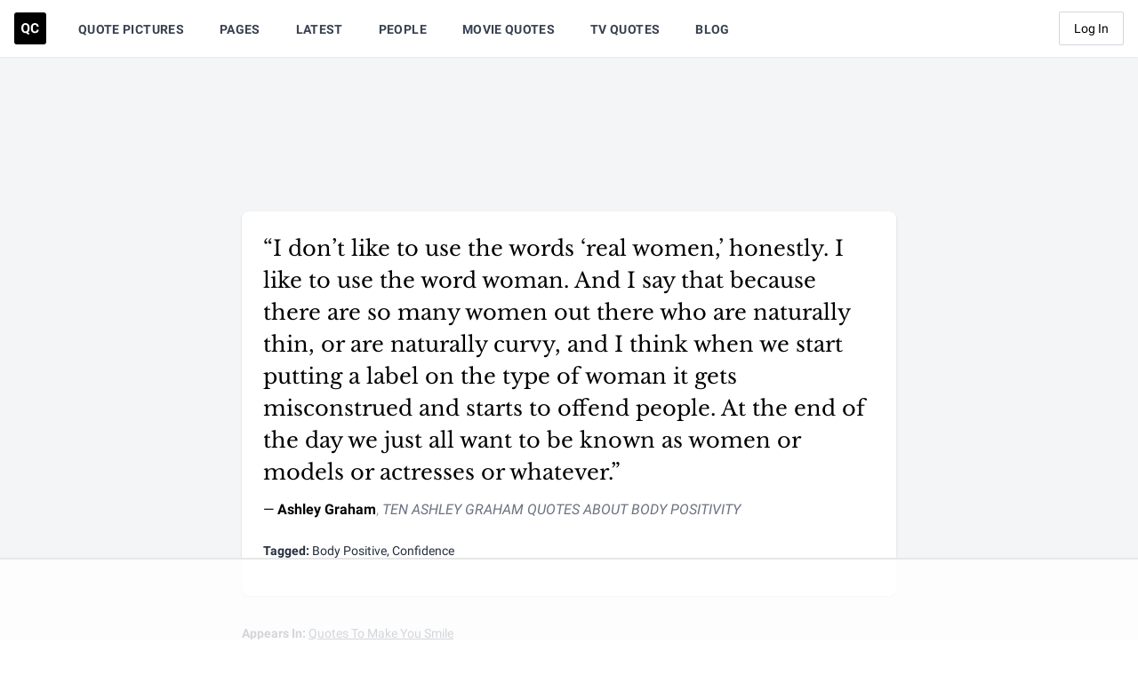

--- FILE ---
content_type: text/html
request_url: https://api.intentiq.com/profiles_engine/ProfilesEngineServlet?at=39&mi=10&dpi=936734067&pt=17&dpn=1&iiqidtype=2&iiqpcid=00f4b2c4-60af-4a29-aeef-dba9c2e3c37d&iiqpciddate=1769320886954&pcid=a66d3c57-8997-4001-830d-c8927db927f4&idtype=3&gdpr=0&japs=false&jaesc=0&jafc=0&jaensc=0&jsver=0.33&testGroup=A&source=pbjs&ABTestingConfigurationSource=group&abtg=A&vrref=https%3A%2F%2Fquotecatalog.com
body_size: 54
content:
{"abPercentage":97,"adt":1,"ct":2,"isOptedOut":false,"data":{"eids":[]},"dbsaved":"false","ls":true,"cttl":86400000,"abTestUuid":"g_ac6a5c6d-0a82-4225-a66c-7e7e97ceb673","tc":9,"sid":-740944896}

--- FILE ---
content_type: text/html; charset=utf-8
request_url: https://www.google.com/recaptcha/api2/aframe
body_size: 266
content:
<!DOCTYPE HTML><html><head><meta http-equiv="content-type" content="text/html; charset=UTF-8"></head><body><script nonce="GJHC7Jx_kskG-NEgbu5xrA">/** Anti-fraud and anti-abuse applications only. See google.com/recaptcha */ try{var clients={'sodar':'https://pagead2.googlesyndication.com/pagead/sodar?'};window.addEventListener("message",function(a){try{if(a.source===window.parent){var b=JSON.parse(a.data);var c=clients[b['id']];if(c){var d=document.createElement('img');d.src=c+b['params']+'&rc='+(localStorage.getItem("rc::a")?sessionStorage.getItem("rc::b"):"");window.document.body.appendChild(d);sessionStorage.setItem("rc::e",parseInt(sessionStorage.getItem("rc::e")||0)+1);localStorage.setItem("rc::h",'1769320893246');}}}catch(b){}});window.parent.postMessage("_grecaptcha_ready", "*");}catch(b){}</script></body></html>

--- FILE ---
content_type: text/plain
request_url: https://rtb.openx.net/openrtbb/prebidjs
body_size: -222
content:
{"id":"06723be3-4821-4f89-9908-6676bb851b39","nbr":0}

--- FILE ---
content_type: text/plain
request_url: https://rtb.openx.net/openrtbb/prebidjs
body_size: -222
content:
{"id":"f5a40780-653d-4a24-9c75-6a864e414732","nbr":0}

--- FILE ---
content_type: text/plain; charset=utf-8
request_url: https://ads.adthrive.com/http-api/cv2
body_size: 3828
content:
{"om":["00xbjwwl","0iyi1awv","0sm4lr19","0z2q3gf2","1","10011/6d6f4081f445bfe6dd30563fe3476ab4","1011_74_18364134","10298ua7afe","10310289136970_462615644","10310289136970_462616255","10310289136970_579599725","10310289136970_594352012","10ua7afe","11142692","11509227","11633448","1185:1610326628","1185:1610326728","11896988","119_6208011","12010080","12010084","12010088","12168663","12169133","12171239","12174278","124843_10","124848_8","124853_8","12952198","1610326628","1610326728","1891/84813","1891/84814","1dynz4oo","1ktgrre1","1oawpqmi","206_547869","206_549410","2132:45327626","2132:45868998","2132:46039823","2307:1ktgrre1","2307:286bn7o6","2307:3np7959d","2307:4etfwvf1","2307:4r4pgt0w","2307:5xwltxyh","2307:74scwdnj","2307:76odrdws","2307:794di3me","2307:7fmk89yf","2307:7xb3th35","2307:875v1cu3","2307:9nex8xyd","2307:a4nw4c6t","2307:a566o9hb","2307:bwp1tpa5","2307:cv0h9mrv","2307:fqeh4hao","2307:g80wmwcu","2307:gdh74n5j","2307:gv7spfm4","2307:hfqgqvcv","2307:innyfbu3","2307:iqdsx7qh","2307:l5o549mu","2307:m6rbrf6z","2307:or0on6yk","2307:pi9dvb89","2307:plth4l1a","2307:r0u09phz","2307:r31xyfp0","2307:r5pphbep","2307:rzs2z5mf","2307:s2ahu2ae","2307:tdv4kmro","2307:u4atmpu4","2307:uqph5v76","2307:xnfnfr4x","2307:xoozeugk","2307:z2zvrgyz","2307:zmciaqa3","23266973","2409_25495_176_CR52092921","2409_25495_176_CR52092923","2409_25495_176_CR52150651","2409_25495_176_CR52153848","2409_25495_176_CR52153849","2409_25495_176_CR52175340","2409_25495_176_CR52178316","2409_25495_176_CR52186411","24598434","24732878","25_nin85bbg","25_oz31jrd0","25_utberk8n","25_yi6qlg3p","2636_103472_T26263647","2662_199916_8153731","2662_255125_8179376","2676:85729759","2676:85987450","2676:86434782","2715_9888_262594","2715_9888_522709","2760:176_CR52186411","2760:176_CR52186412","286bn7o6","29414696","2jjp1phz","2syjv70y","3018/2f28546013fcb73976d44130113cd33a","306_23391296","306_24598434","306_24767234","308_125203_18","32704583","33118520","33603859","33627470","33637455","34182009","3490:CR52092921","3490:CR52092923","3490:CR52175339","3490:CR52175340","3490:CR52178316","3490:CR52212688","34945989","3658_1406006_T26265352","3658_15078_fqeh4hao","3658_15078_l5o549mu","3658_15106_u4atmpu4","3658_155735_plth4l1a","3658_15858_q9frjgsw","3658_15886_5i3ultpz","3658_18008_hswgcqif","3658_203382_z2zvrgyz","3658_22079_mne39gsk","3658_229286_bfwolqbx","3658_645259_T26437155","3658_94590_T26225265","3702_139777_24765527","37cerfai","381513943572","3aptpnuj","3kp5kuh1","3llgx2fg","3np7959d","3swzj6q3","3v2n6fcp","409_225983","409_225990","409_226324","409_226352","409_227223","409_227224","409_227226","409_227227","409_228054","43919985","44023623","44629254","45868998","458901553568","4714_18819_AV447CLUNRFSRGZGSZDVC2","47869802","481703827","485027845327","48629971","48739106","487951","488692","48877490","49123013","4etfwvf1","4n9mre1i","51372410","51372434","522567","533597863","53v6aquw","54035274","54779847","54779856","54779873","5504:203863","5510:cymho2zs","5510:echvksei","5510:ksc9r3vq","5510:ta6sha5k","5510:u4atmpu4","5510:ujl9wsn7","553781814","554841","557_409_220159","557_409_220333","557_409_220343","557_409_220344","557_409_220354","557_409_220368","557_409_228064","557_409_228065","557_409_228348","557_409_228380","558_93_plth4l1a","560_74_18268083","561282405","56635908","56824595","59664270","59780459","59780461","59780474","59856354","5s8wi8hf","60146355","61085224","61900466","61916211","61916223","61916225","61916229","61932925","61932933","620646535425","620646535428","6226508011","6226527055","62278708","627301267","627309156","627309159","62764941","628086965","628153173","628222860","628223277","628360582","628444259","628444349","628444439","628456307","628456310","628456313","628456376","628456382","628456391","628622163","628622166","628622172","628622178","628622241","628622244","628622247","628622250","628683371","628687043","628687157","628687460","628687463","628803013","628841673","629007394","629009180","629167998","629168001","629168010","629168565","629171196","629171202","62946743","62946748","62946757","62976224","63100589","6365_61796_784880274628","6365_61796_790184873203","643476627005","651637461","659216891404","659713728691","65ridjkc","663293679","680_99480_697084445","680_99480_700109389","683738007","683738706","684492634","684493019","690_99485_1610326628","694912939","697084437","697084445","697525780","697525824","697877001","6ejtrnf9","6tj9m7jw","6wclm3on","700109389","700109399","702397981","702423494","704889081","705115263","705115442","705115523","705116521","705117050","705119942","705127202","706320056","70_85661854","725307849769","7354_138543_85809050","74243_74_18364017","74243_74_18364062","74243_74_18364134","74_18364062","74wv3qdx","793303802152","794di3me","7fmk89yf","7vplnmf7","7xb3th35","8152859","8152878","8152879","8154365","8193073","8193078","86434184","86459697","86884702","86925934","86925937","8b5u826e","8orkh93v","9057/0328842c8f1d017570ede5c97267f40d","9057/0da634e56b4dee1eb149a27fcef83898","9057/211d1f0fa71d1a58cabee51f2180e38f","9057/b232bee09e318349723e6bde72381ba0","97_8193073","98xzy0ek","9925w9vu","9krcxphu","9nex8xyd","_P-zIIc5ugE","a3ts2hcp","a4298nw4c6t","a4nw4c6t","a7298wye4jw","a7wye4jw","af9kspoi","axw5pt53","bc5edztw","bfwolqbx","bhcgvwxj","c25t9p0u","cbg18jr6","cd40m5wq","cr-2azmi2ttu9vd","cr-2azmi2ttubwe","cr-9c_u2zj6tzdreuzu","cr-9hxzbqc08jrgv2","cr-Bitc7n_p9iw__vat__49i_k_6v6_h_jce2vm6d_U5356gokm","cr-aav22g0subwj","cr-aavwye1pubwj","cr-aawz3f0wubwj","cr-f6puwm2yu7tf1","cr-flbd4mx4u9vd","cr-flbd4mx4ubwe","cr-u0axeq6vuatj","cr-ucg4ns5ou9vd","cr223-deyy4f4qxeu","cymho2zs","dif1fgsg","dsugp5th","eb9vjo1r","echvksei","edkk1gna","ekocpzhh","f3h9fqou","fcn2zae1","fleb9ndb","fq298eh4hao","fqeh4hao","fso39hpp","funmfj04","g1cx0n31","g749lgab","ggcfqued","gn3plkq1","gv7spfm4","hf298qgqvcv","hffavbt7","hfqgqvcv","hswgcqif","hu52wf5i","i90isgt0","ims4654l","iqdsx7qh","ixtrvado","j39smngx","jd035jgw","k0csqwfi","k2xfz54q","k9298ove2bo","kk5768bd","knoebx5v","l2s786m6","l45j4icj","l4p5cwls","l5298o549mu","l5o549mu","lizgrou8","ll77hviy","lnmgz2zg","m6rbrf6z","mmr74uc4","mnzinbrt","mul4id76","muvxy961","mznp7ktv","n8w0plts","n9ths0wd","ncfr1yiw","ntjn5z55","o2s05iig","o6vx6pv4","okem47bb","owpdp17p","oz31jrd0","p8xeycv0","pi9dvb89","pkydekxi","plth4l1a","ppn03peq","q1kdv2e7","qM1pWMu_Q2s","qt09ii59","quk7w53j","r5pphbep","s2ahu2ae","s4s41bit","s5fkxzb8","t34l2d9w","t7d69r6a","ta6sha5k","ti0s3bz3","u4atmpu4","u7p1kjgp","uc3gjkej","uhebin5g","ujl9wsn7","v705kko8","vdcb5d4i","w04jlltv","w15c67ad","wih2rdv3","wp3sy74c","ws5qkh9j","ww2ziwuk","x61c6oxa","xdaezn6y","xnx5isri","y96tvrmt","yass8yy7","ygwxiaon","yi6qlg3p","z0t9f1cw","z2zvrgyz","zep75yl2","zi298sbjpsl","zisbjpsl","zpm9ltrh","zw6jpag6","zwzjgvpw","7979132","7979135"],"pmp":[],"adomains":["123notices.com","1md.org","about.bugmd.com","acelauncher.com","adameve.com","akusoli.com","allyspin.com","askanexpertonline.com","atomapplications.com","bassbet.com","betsson.gr","biz-zone.co","bizreach.jp","braverx.com","bubbleroom.se","bugmd.com","buydrcleanspray.com","byrna.com","capitaloneshopping.com","clarifion.com","combatironapparel.com","controlcase.com","convertwithwave.com","cotosen.com","countingmypennies.com","cratedb.com","croisieurope.be","cs.money","dallasnews.com","definition.org","derila-ergo.com","dhgate.com","dhs.gov","displate.com","easyprint.app","easyrecipefinder.co","fabpop.net","familynow.club","fla-keys.com","folkaly.com","g123.jp","gameswaka.com","getbugmd.com","getconsumerchoice.com","getcubbie.com","gowavebrowser.co","gowdr.com","gransino.com","grosvenorcasinos.com","guard.io","hero-wars.com","holts.com","instantbuzz.net","itsmanual.com","jackpotcitycasino.com","justanswer.com","justanswer.es","la-date.com","lightinthebox.com","liverrenew.com","local.com","lovehoney.com","lulutox.com","lymphsystemsupport.com","manualsdirectory.org","meccabingo.com","medimops.de","mensdrivingforce.com","millioner.com","miniretornaveis.com","mobiplus.me","myiq.com","national-lottery.co.uk","naturalhealthreports.net","nbliver360.com","nikke-global.com","nordicspirit.co.uk","nuubu.com","onlinemanualspdf.co","original-play.com","outliermodel.com","paperela.com","paradisestays.site","parasiterelief.com","peta.org","photoshelter.com","plannedparenthood.org","playvod-za.com","printeasilyapp.com","printwithwave.com","profitor.com","quicklearnx.com","quickrecipehub.com","rakuten-sec.co.jp","rangeusa.com","refinancegold.com","robocat.com","royalcaribbean.com","saba.com.mx","shift.com","simple.life","spinbara.com","systeme.io","taboola.com","tackenberg.de","temu.com","tenfactorialrocks.com","theoceanac.com","topaipick.com","totaladblock.com","usconcealedcarry.com","vagisil.com","vegashero.com","vegogarden.com","veryfast.io","viewmanuals.com","viewrecipe.net","votervoice.net","vuse.com","wavebrowser.co","wavebrowserpro.com","weareplannedparenthood.org","xiaflex.com","yourchamilia.com"]}

--- FILE ---
content_type: text/plain
request_url: https://rtb.openx.net/openrtbb/prebidjs
body_size: -222
content:
{"id":"c2cc21ff-883a-415e-81be-a6b85ff2374f","nbr":0}

--- FILE ---
content_type: text/plain
request_url: https://rtb.openx.net/openrtbb/prebidjs
body_size: -222
content:
{"id":"f7a5f0cf-1b62-41a1-bd16-e70b518a33c5","nbr":0}

--- FILE ---
content_type: text/plain; charset=UTF-8
request_url: https://at.teads.tv/fpc?analytics_tag_id=PUB_17002&tfpvi=&gdpr_consent=&gdpr_status=22&gdpr_reason=220&ccpa_consent=&sv=prebid-v1
body_size: 56
content:
MmY3MDBkYWUtMTE2Zi00OTE3LTk3MWEtNzQyNTg2Y2Q2MGFiIzUtNQ==

--- FILE ---
content_type: text/plain
request_url: https://rtb.openx.net/openrtbb/prebidjs
body_size: -222
content:
{"id":"cdda7cfb-517c-46ac-a209-2d98e79966a8","nbr":0}

--- FILE ---
content_type: text/plain
request_url: https://rtb.openx.net/openrtbb/prebidjs
body_size: -222
content:
{"id":"b0ed5119-565e-4746-862e-c92e24f59641","nbr":0}

--- FILE ---
content_type: text/plain
request_url: https://rtb.openx.net/openrtbb/prebidjs
body_size: -84
content:
{"id":"e8ddef35-331d-4af4-87ce-31e524526456","nbr":0}